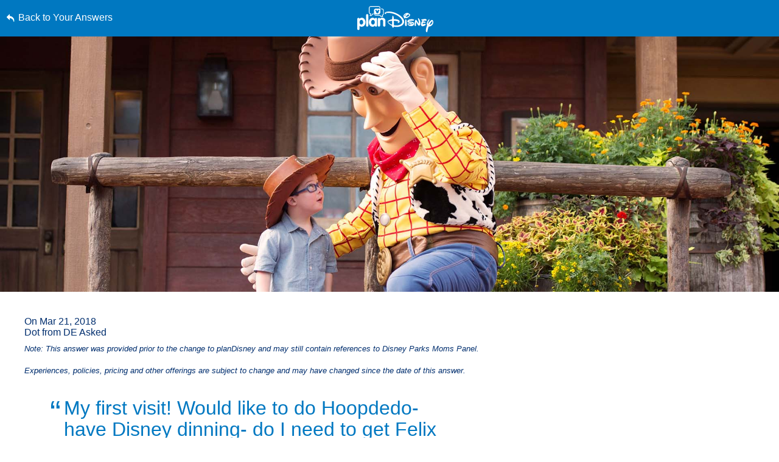

--- FILE ---
content_type: text/html; charset=utf-8
request_url: https://www.google.com/recaptcha/enterprise/anchor?ar=1&k=6LfbOnokAAAAAFl3-2lPl5KiSAxrwhYROJFl_QVT&co=aHR0cHM6Ly9jZG4ucmVnaXN0ZXJkaXNuZXkuZ28uY29tOjQ0Mw..&hl=en&v=PoyoqOPhxBO7pBk68S4YbpHZ&size=invisible&anchor-ms=20000&execute-ms=30000&cb=3gab4bezwwo2
body_size: 48684
content:
<!DOCTYPE HTML><html dir="ltr" lang="en"><head><meta http-equiv="Content-Type" content="text/html; charset=UTF-8">
<meta http-equiv="X-UA-Compatible" content="IE=edge">
<title>reCAPTCHA</title>
<style type="text/css">
/* cyrillic-ext */
@font-face {
  font-family: 'Roboto';
  font-style: normal;
  font-weight: 400;
  font-stretch: 100%;
  src: url(//fonts.gstatic.com/s/roboto/v48/KFO7CnqEu92Fr1ME7kSn66aGLdTylUAMa3GUBHMdazTgWw.woff2) format('woff2');
  unicode-range: U+0460-052F, U+1C80-1C8A, U+20B4, U+2DE0-2DFF, U+A640-A69F, U+FE2E-FE2F;
}
/* cyrillic */
@font-face {
  font-family: 'Roboto';
  font-style: normal;
  font-weight: 400;
  font-stretch: 100%;
  src: url(//fonts.gstatic.com/s/roboto/v48/KFO7CnqEu92Fr1ME7kSn66aGLdTylUAMa3iUBHMdazTgWw.woff2) format('woff2');
  unicode-range: U+0301, U+0400-045F, U+0490-0491, U+04B0-04B1, U+2116;
}
/* greek-ext */
@font-face {
  font-family: 'Roboto';
  font-style: normal;
  font-weight: 400;
  font-stretch: 100%;
  src: url(//fonts.gstatic.com/s/roboto/v48/KFO7CnqEu92Fr1ME7kSn66aGLdTylUAMa3CUBHMdazTgWw.woff2) format('woff2');
  unicode-range: U+1F00-1FFF;
}
/* greek */
@font-face {
  font-family: 'Roboto';
  font-style: normal;
  font-weight: 400;
  font-stretch: 100%;
  src: url(//fonts.gstatic.com/s/roboto/v48/KFO7CnqEu92Fr1ME7kSn66aGLdTylUAMa3-UBHMdazTgWw.woff2) format('woff2');
  unicode-range: U+0370-0377, U+037A-037F, U+0384-038A, U+038C, U+038E-03A1, U+03A3-03FF;
}
/* math */
@font-face {
  font-family: 'Roboto';
  font-style: normal;
  font-weight: 400;
  font-stretch: 100%;
  src: url(//fonts.gstatic.com/s/roboto/v48/KFO7CnqEu92Fr1ME7kSn66aGLdTylUAMawCUBHMdazTgWw.woff2) format('woff2');
  unicode-range: U+0302-0303, U+0305, U+0307-0308, U+0310, U+0312, U+0315, U+031A, U+0326-0327, U+032C, U+032F-0330, U+0332-0333, U+0338, U+033A, U+0346, U+034D, U+0391-03A1, U+03A3-03A9, U+03B1-03C9, U+03D1, U+03D5-03D6, U+03F0-03F1, U+03F4-03F5, U+2016-2017, U+2034-2038, U+203C, U+2040, U+2043, U+2047, U+2050, U+2057, U+205F, U+2070-2071, U+2074-208E, U+2090-209C, U+20D0-20DC, U+20E1, U+20E5-20EF, U+2100-2112, U+2114-2115, U+2117-2121, U+2123-214F, U+2190, U+2192, U+2194-21AE, U+21B0-21E5, U+21F1-21F2, U+21F4-2211, U+2213-2214, U+2216-22FF, U+2308-230B, U+2310, U+2319, U+231C-2321, U+2336-237A, U+237C, U+2395, U+239B-23B7, U+23D0, U+23DC-23E1, U+2474-2475, U+25AF, U+25B3, U+25B7, U+25BD, U+25C1, U+25CA, U+25CC, U+25FB, U+266D-266F, U+27C0-27FF, U+2900-2AFF, U+2B0E-2B11, U+2B30-2B4C, U+2BFE, U+3030, U+FF5B, U+FF5D, U+1D400-1D7FF, U+1EE00-1EEFF;
}
/* symbols */
@font-face {
  font-family: 'Roboto';
  font-style: normal;
  font-weight: 400;
  font-stretch: 100%;
  src: url(//fonts.gstatic.com/s/roboto/v48/KFO7CnqEu92Fr1ME7kSn66aGLdTylUAMaxKUBHMdazTgWw.woff2) format('woff2');
  unicode-range: U+0001-000C, U+000E-001F, U+007F-009F, U+20DD-20E0, U+20E2-20E4, U+2150-218F, U+2190, U+2192, U+2194-2199, U+21AF, U+21E6-21F0, U+21F3, U+2218-2219, U+2299, U+22C4-22C6, U+2300-243F, U+2440-244A, U+2460-24FF, U+25A0-27BF, U+2800-28FF, U+2921-2922, U+2981, U+29BF, U+29EB, U+2B00-2BFF, U+4DC0-4DFF, U+FFF9-FFFB, U+10140-1018E, U+10190-1019C, U+101A0, U+101D0-101FD, U+102E0-102FB, U+10E60-10E7E, U+1D2C0-1D2D3, U+1D2E0-1D37F, U+1F000-1F0FF, U+1F100-1F1AD, U+1F1E6-1F1FF, U+1F30D-1F30F, U+1F315, U+1F31C, U+1F31E, U+1F320-1F32C, U+1F336, U+1F378, U+1F37D, U+1F382, U+1F393-1F39F, U+1F3A7-1F3A8, U+1F3AC-1F3AF, U+1F3C2, U+1F3C4-1F3C6, U+1F3CA-1F3CE, U+1F3D4-1F3E0, U+1F3ED, U+1F3F1-1F3F3, U+1F3F5-1F3F7, U+1F408, U+1F415, U+1F41F, U+1F426, U+1F43F, U+1F441-1F442, U+1F444, U+1F446-1F449, U+1F44C-1F44E, U+1F453, U+1F46A, U+1F47D, U+1F4A3, U+1F4B0, U+1F4B3, U+1F4B9, U+1F4BB, U+1F4BF, U+1F4C8-1F4CB, U+1F4D6, U+1F4DA, U+1F4DF, U+1F4E3-1F4E6, U+1F4EA-1F4ED, U+1F4F7, U+1F4F9-1F4FB, U+1F4FD-1F4FE, U+1F503, U+1F507-1F50B, U+1F50D, U+1F512-1F513, U+1F53E-1F54A, U+1F54F-1F5FA, U+1F610, U+1F650-1F67F, U+1F687, U+1F68D, U+1F691, U+1F694, U+1F698, U+1F6AD, U+1F6B2, U+1F6B9-1F6BA, U+1F6BC, U+1F6C6-1F6CF, U+1F6D3-1F6D7, U+1F6E0-1F6EA, U+1F6F0-1F6F3, U+1F6F7-1F6FC, U+1F700-1F7FF, U+1F800-1F80B, U+1F810-1F847, U+1F850-1F859, U+1F860-1F887, U+1F890-1F8AD, U+1F8B0-1F8BB, U+1F8C0-1F8C1, U+1F900-1F90B, U+1F93B, U+1F946, U+1F984, U+1F996, U+1F9E9, U+1FA00-1FA6F, U+1FA70-1FA7C, U+1FA80-1FA89, U+1FA8F-1FAC6, U+1FACE-1FADC, U+1FADF-1FAE9, U+1FAF0-1FAF8, U+1FB00-1FBFF;
}
/* vietnamese */
@font-face {
  font-family: 'Roboto';
  font-style: normal;
  font-weight: 400;
  font-stretch: 100%;
  src: url(//fonts.gstatic.com/s/roboto/v48/KFO7CnqEu92Fr1ME7kSn66aGLdTylUAMa3OUBHMdazTgWw.woff2) format('woff2');
  unicode-range: U+0102-0103, U+0110-0111, U+0128-0129, U+0168-0169, U+01A0-01A1, U+01AF-01B0, U+0300-0301, U+0303-0304, U+0308-0309, U+0323, U+0329, U+1EA0-1EF9, U+20AB;
}
/* latin-ext */
@font-face {
  font-family: 'Roboto';
  font-style: normal;
  font-weight: 400;
  font-stretch: 100%;
  src: url(//fonts.gstatic.com/s/roboto/v48/KFO7CnqEu92Fr1ME7kSn66aGLdTylUAMa3KUBHMdazTgWw.woff2) format('woff2');
  unicode-range: U+0100-02BA, U+02BD-02C5, U+02C7-02CC, U+02CE-02D7, U+02DD-02FF, U+0304, U+0308, U+0329, U+1D00-1DBF, U+1E00-1E9F, U+1EF2-1EFF, U+2020, U+20A0-20AB, U+20AD-20C0, U+2113, U+2C60-2C7F, U+A720-A7FF;
}
/* latin */
@font-face {
  font-family: 'Roboto';
  font-style: normal;
  font-weight: 400;
  font-stretch: 100%;
  src: url(//fonts.gstatic.com/s/roboto/v48/KFO7CnqEu92Fr1ME7kSn66aGLdTylUAMa3yUBHMdazQ.woff2) format('woff2');
  unicode-range: U+0000-00FF, U+0131, U+0152-0153, U+02BB-02BC, U+02C6, U+02DA, U+02DC, U+0304, U+0308, U+0329, U+2000-206F, U+20AC, U+2122, U+2191, U+2193, U+2212, U+2215, U+FEFF, U+FFFD;
}
/* cyrillic-ext */
@font-face {
  font-family: 'Roboto';
  font-style: normal;
  font-weight: 500;
  font-stretch: 100%;
  src: url(//fonts.gstatic.com/s/roboto/v48/KFO7CnqEu92Fr1ME7kSn66aGLdTylUAMa3GUBHMdazTgWw.woff2) format('woff2');
  unicode-range: U+0460-052F, U+1C80-1C8A, U+20B4, U+2DE0-2DFF, U+A640-A69F, U+FE2E-FE2F;
}
/* cyrillic */
@font-face {
  font-family: 'Roboto';
  font-style: normal;
  font-weight: 500;
  font-stretch: 100%;
  src: url(//fonts.gstatic.com/s/roboto/v48/KFO7CnqEu92Fr1ME7kSn66aGLdTylUAMa3iUBHMdazTgWw.woff2) format('woff2');
  unicode-range: U+0301, U+0400-045F, U+0490-0491, U+04B0-04B1, U+2116;
}
/* greek-ext */
@font-face {
  font-family: 'Roboto';
  font-style: normal;
  font-weight: 500;
  font-stretch: 100%;
  src: url(//fonts.gstatic.com/s/roboto/v48/KFO7CnqEu92Fr1ME7kSn66aGLdTylUAMa3CUBHMdazTgWw.woff2) format('woff2');
  unicode-range: U+1F00-1FFF;
}
/* greek */
@font-face {
  font-family: 'Roboto';
  font-style: normal;
  font-weight: 500;
  font-stretch: 100%;
  src: url(//fonts.gstatic.com/s/roboto/v48/KFO7CnqEu92Fr1ME7kSn66aGLdTylUAMa3-UBHMdazTgWw.woff2) format('woff2');
  unicode-range: U+0370-0377, U+037A-037F, U+0384-038A, U+038C, U+038E-03A1, U+03A3-03FF;
}
/* math */
@font-face {
  font-family: 'Roboto';
  font-style: normal;
  font-weight: 500;
  font-stretch: 100%;
  src: url(//fonts.gstatic.com/s/roboto/v48/KFO7CnqEu92Fr1ME7kSn66aGLdTylUAMawCUBHMdazTgWw.woff2) format('woff2');
  unicode-range: U+0302-0303, U+0305, U+0307-0308, U+0310, U+0312, U+0315, U+031A, U+0326-0327, U+032C, U+032F-0330, U+0332-0333, U+0338, U+033A, U+0346, U+034D, U+0391-03A1, U+03A3-03A9, U+03B1-03C9, U+03D1, U+03D5-03D6, U+03F0-03F1, U+03F4-03F5, U+2016-2017, U+2034-2038, U+203C, U+2040, U+2043, U+2047, U+2050, U+2057, U+205F, U+2070-2071, U+2074-208E, U+2090-209C, U+20D0-20DC, U+20E1, U+20E5-20EF, U+2100-2112, U+2114-2115, U+2117-2121, U+2123-214F, U+2190, U+2192, U+2194-21AE, U+21B0-21E5, U+21F1-21F2, U+21F4-2211, U+2213-2214, U+2216-22FF, U+2308-230B, U+2310, U+2319, U+231C-2321, U+2336-237A, U+237C, U+2395, U+239B-23B7, U+23D0, U+23DC-23E1, U+2474-2475, U+25AF, U+25B3, U+25B7, U+25BD, U+25C1, U+25CA, U+25CC, U+25FB, U+266D-266F, U+27C0-27FF, U+2900-2AFF, U+2B0E-2B11, U+2B30-2B4C, U+2BFE, U+3030, U+FF5B, U+FF5D, U+1D400-1D7FF, U+1EE00-1EEFF;
}
/* symbols */
@font-face {
  font-family: 'Roboto';
  font-style: normal;
  font-weight: 500;
  font-stretch: 100%;
  src: url(//fonts.gstatic.com/s/roboto/v48/KFO7CnqEu92Fr1ME7kSn66aGLdTylUAMaxKUBHMdazTgWw.woff2) format('woff2');
  unicode-range: U+0001-000C, U+000E-001F, U+007F-009F, U+20DD-20E0, U+20E2-20E4, U+2150-218F, U+2190, U+2192, U+2194-2199, U+21AF, U+21E6-21F0, U+21F3, U+2218-2219, U+2299, U+22C4-22C6, U+2300-243F, U+2440-244A, U+2460-24FF, U+25A0-27BF, U+2800-28FF, U+2921-2922, U+2981, U+29BF, U+29EB, U+2B00-2BFF, U+4DC0-4DFF, U+FFF9-FFFB, U+10140-1018E, U+10190-1019C, U+101A0, U+101D0-101FD, U+102E0-102FB, U+10E60-10E7E, U+1D2C0-1D2D3, U+1D2E0-1D37F, U+1F000-1F0FF, U+1F100-1F1AD, U+1F1E6-1F1FF, U+1F30D-1F30F, U+1F315, U+1F31C, U+1F31E, U+1F320-1F32C, U+1F336, U+1F378, U+1F37D, U+1F382, U+1F393-1F39F, U+1F3A7-1F3A8, U+1F3AC-1F3AF, U+1F3C2, U+1F3C4-1F3C6, U+1F3CA-1F3CE, U+1F3D4-1F3E0, U+1F3ED, U+1F3F1-1F3F3, U+1F3F5-1F3F7, U+1F408, U+1F415, U+1F41F, U+1F426, U+1F43F, U+1F441-1F442, U+1F444, U+1F446-1F449, U+1F44C-1F44E, U+1F453, U+1F46A, U+1F47D, U+1F4A3, U+1F4B0, U+1F4B3, U+1F4B9, U+1F4BB, U+1F4BF, U+1F4C8-1F4CB, U+1F4D6, U+1F4DA, U+1F4DF, U+1F4E3-1F4E6, U+1F4EA-1F4ED, U+1F4F7, U+1F4F9-1F4FB, U+1F4FD-1F4FE, U+1F503, U+1F507-1F50B, U+1F50D, U+1F512-1F513, U+1F53E-1F54A, U+1F54F-1F5FA, U+1F610, U+1F650-1F67F, U+1F687, U+1F68D, U+1F691, U+1F694, U+1F698, U+1F6AD, U+1F6B2, U+1F6B9-1F6BA, U+1F6BC, U+1F6C6-1F6CF, U+1F6D3-1F6D7, U+1F6E0-1F6EA, U+1F6F0-1F6F3, U+1F6F7-1F6FC, U+1F700-1F7FF, U+1F800-1F80B, U+1F810-1F847, U+1F850-1F859, U+1F860-1F887, U+1F890-1F8AD, U+1F8B0-1F8BB, U+1F8C0-1F8C1, U+1F900-1F90B, U+1F93B, U+1F946, U+1F984, U+1F996, U+1F9E9, U+1FA00-1FA6F, U+1FA70-1FA7C, U+1FA80-1FA89, U+1FA8F-1FAC6, U+1FACE-1FADC, U+1FADF-1FAE9, U+1FAF0-1FAF8, U+1FB00-1FBFF;
}
/* vietnamese */
@font-face {
  font-family: 'Roboto';
  font-style: normal;
  font-weight: 500;
  font-stretch: 100%;
  src: url(//fonts.gstatic.com/s/roboto/v48/KFO7CnqEu92Fr1ME7kSn66aGLdTylUAMa3OUBHMdazTgWw.woff2) format('woff2');
  unicode-range: U+0102-0103, U+0110-0111, U+0128-0129, U+0168-0169, U+01A0-01A1, U+01AF-01B0, U+0300-0301, U+0303-0304, U+0308-0309, U+0323, U+0329, U+1EA0-1EF9, U+20AB;
}
/* latin-ext */
@font-face {
  font-family: 'Roboto';
  font-style: normal;
  font-weight: 500;
  font-stretch: 100%;
  src: url(//fonts.gstatic.com/s/roboto/v48/KFO7CnqEu92Fr1ME7kSn66aGLdTylUAMa3KUBHMdazTgWw.woff2) format('woff2');
  unicode-range: U+0100-02BA, U+02BD-02C5, U+02C7-02CC, U+02CE-02D7, U+02DD-02FF, U+0304, U+0308, U+0329, U+1D00-1DBF, U+1E00-1E9F, U+1EF2-1EFF, U+2020, U+20A0-20AB, U+20AD-20C0, U+2113, U+2C60-2C7F, U+A720-A7FF;
}
/* latin */
@font-face {
  font-family: 'Roboto';
  font-style: normal;
  font-weight: 500;
  font-stretch: 100%;
  src: url(//fonts.gstatic.com/s/roboto/v48/KFO7CnqEu92Fr1ME7kSn66aGLdTylUAMa3yUBHMdazQ.woff2) format('woff2');
  unicode-range: U+0000-00FF, U+0131, U+0152-0153, U+02BB-02BC, U+02C6, U+02DA, U+02DC, U+0304, U+0308, U+0329, U+2000-206F, U+20AC, U+2122, U+2191, U+2193, U+2212, U+2215, U+FEFF, U+FFFD;
}
/* cyrillic-ext */
@font-face {
  font-family: 'Roboto';
  font-style: normal;
  font-weight: 900;
  font-stretch: 100%;
  src: url(//fonts.gstatic.com/s/roboto/v48/KFO7CnqEu92Fr1ME7kSn66aGLdTylUAMa3GUBHMdazTgWw.woff2) format('woff2');
  unicode-range: U+0460-052F, U+1C80-1C8A, U+20B4, U+2DE0-2DFF, U+A640-A69F, U+FE2E-FE2F;
}
/* cyrillic */
@font-face {
  font-family: 'Roboto';
  font-style: normal;
  font-weight: 900;
  font-stretch: 100%;
  src: url(//fonts.gstatic.com/s/roboto/v48/KFO7CnqEu92Fr1ME7kSn66aGLdTylUAMa3iUBHMdazTgWw.woff2) format('woff2');
  unicode-range: U+0301, U+0400-045F, U+0490-0491, U+04B0-04B1, U+2116;
}
/* greek-ext */
@font-face {
  font-family: 'Roboto';
  font-style: normal;
  font-weight: 900;
  font-stretch: 100%;
  src: url(//fonts.gstatic.com/s/roboto/v48/KFO7CnqEu92Fr1ME7kSn66aGLdTylUAMa3CUBHMdazTgWw.woff2) format('woff2');
  unicode-range: U+1F00-1FFF;
}
/* greek */
@font-face {
  font-family: 'Roboto';
  font-style: normal;
  font-weight: 900;
  font-stretch: 100%;
  src: url(//fonts.gstatic.com/s/roboto/v48/KFO7CnqEu92Fr1ME7kSn66aGLdTylUAMa3-UBHMdazTgWw.woff2) format('woff2');
  unicode-range: U+0370-0377, U+037A-037F, U+0384-038A, U+038C, U+038E-03A1, U+03A3-03FF;
}
/* math */
@font-face {
  font-family: 'Roboto';
  font-style: normal;
  font-weight: 900;
  font-stretch: 100%;
  src: url(//fonts.gstatic.com/s/roboto/v48/KFO7CnqEu92Fr1ME7kSn66aGLdTylUAMawCUBHMdazTgWw.woff2) format('woff2');
  unicode-range: U+0302-0303, U+0305, U+0307-0308, U+0310, U+0312, U+0315, U+031A, U+0326-0327, U+032C, U+032F-0330, U+0332-0333, U+0338, U+033A, U+0346, U+034D, U+0391-03A1, U+03A3-03A9, U+03B1-03C9, U+03D1, U+03D5-03D6, U+03F0-03F1, U+03F4-03F5, U+2016-2017, U+2034-2038, U+203C, U+2040, U+2043, U+2047, U+2050, U+2057, U+205F, U+2070-2071, U+2074-208E, U+2090-209C, U+20D0-20DC, U+20E1, U+20E5-20EF, U+2100-2112, U+2114-2115, U+2117-2121, U+2123-214F, U+2190, U+2192, U+2194-21AE, U+21B0-21E5, U+21F1-21F2, U+21F4-2211, U+2213-2214, U+2216-22FF, U+2308-230B, U+2310, U+2319, U+231C-2321, U+2336-237A, U+237C, U+2395, U+239B-23B7, U+23D0, U+23DC-23E1, U+2474-2475, U+25AF, U+25B3, U+25B7, U+25BD, U+25C1, U+25CA, U+25CC, U+25FB, U+266D-266F, U+27C0-27FF, U+2900-2AFF, U+2B0E-2B11, U+2B30-2B4C, U+2BFE, U+3030, U+FF5B, U+FF5D, U+1D400-1D7FF, U+1EE00-1EEFF;
}
/* symbols */
@font-face {
  font-family: 'Roboto';
  font-style: normal;
  font-weight: 900;
  font-stretch: 100%;
  src: url(//fonts.gstatic.com/s/roboto/v48/KFO7CnqEu92Fr1ME7kSn66aGLdTylUAMaxKUBHMdazTgWw.woff2) format('woff2');
  unicode-range: U+0001-000C, U+000E-001F, U+007F-009F, U+20DD-20E0, U+20E2-20E4, U+2150-218F, U+2190, U+2192, U+2194-2199, U+21AF, U+21E6-21F0, U+21F3, U+2218-2219, U+2299, U+22C4-22C6, U+2300-243F, U+2440-244A, U+2460-24FF, U+25A0-27BF, U+2800-28FF, U+2921-2922, U+2981, U+29BF, U+29EB, U+2B00-2BFF, U+4DC0-4DFF, U+FFF9-FFFB, U+10140-1018E, U+10190-1019C, U+101A0, U+101D0-101FD, U+102E0-102FB, U+10E60-10E7E, U+1D2C0-1D2D3, U+1D2E0-1D37F, U+1F000-1F0FF, U+1F100-1F1AD, U+1F1E6-1F1FF, U+1F30D-1F30F, U+1F315, U+1F31C, U+1F31E, U+1F320-1F32C, U+1F336, U+1F378, U+1F37D, U+1F382, U+1F393-1F39F, U+1F3A7-1F3A8, U+1F3AC-1F3AF, U+1F3C2, U+1F3C4-1F3C6, U+1F3CA-1F3CE, U+1F3D4-1F3E0, U+1F3ED, U+1F3F1-1F3F3, U+1F3F5-1F3F7, U+1F408, U+1F415, U+1F41F, U+1F426, U+1F43F, U+1F441-1F442, U+1F444, U+1F446-1F449, U+1F44C-1F44E, U+1F453, U+1F46A, U+1F47D, U+1F4A3, U+1F4B0, U+1F4B3, U+1F4B9, U+1F4BB, U+1F4BF, U+1F4C8-1F4CB, U+1F4D6, U+1F4DA, U+1F4DF, U+1F4E3-1F4E6, U+1F4EA-1F4ED, U+1F4F7, U+1F4F9-1F4FB, U+1F4FD-1F4FE, U+1F503, U+1F507-1F50B, U+1F50D, U+1F512-1F513, U+1F53E-1F54A, U+1F54F-1F5FA, U+1F610, U+1F650-1F67F, U+1F687, U+1F68D, U+1F691, U+1F694, U+1F698, U+1F6AD, U+1F6B2, U+1F6B9-1F6BA, U+1F6BC, U+1F6C6-1F6CF, U+1F6D3-1F6D7, U+1F6E0-1F6EA, U+1F6F0-1F6F3, U+1F6F7-1F6FC, U+1F700-1F7FF, U+1F800-1F80B, U+1F810-1F847, U+1F850-1F859, U+1F860-1F887, U+1F890-1F8AD, U+1F8B0-1F8BB, U+1F8C0-1F8C1, U+1F900-1F90B, U+1F93B, U+1F946, U+1F984, U+1F996, U+1F9E9, U+1FA00-1FA6F, U+1FA70-1FA7C, U+1FA80-1FA89, U+1FA8F-1FAC6, U+1FACE-1FADC, U+1FADF-1FAE9, U+1FAF0-1FAF8, U+1FB00-1FBFF;
}
/* vietnamese */
@font-face {
  font-family: 'Roboto';
  font-style: normal;
  font-weight: 900;
  font-stretch: 100%;
  src: url(//fonts.gstatic.com/s/roboto/v48/KFO7CnqEu92Fr1ME7kSn66aGLdTylUAMa3OUBHMdazTgWw.woff2) format('woff2');
  unicode-range: U+0102-0103, U+0110-0111, U+0128-0129, U+0168-0169, U+01A0-01A1, U+01AF-01B0, U+0300-0301, U+0303-0304, U+0308-0309, U+0323, U+0329, U+1EA0-1EF9, U+20AB;
}
/* latin-ext */
@font-face {
  font-family: 'Roboto';
  font-style: normal;
  font-weight: 900;
  font-stretch: 100%;
  src: url(//fonts.gstatic.com/s/roboto/v48/KFO7CnqEu92Fr1ME7kSn66aGLdTylUAMa3KUBHMdazTgWw.woff2) format('woff2');
  unicode-range: U+0100-02BA, U+02BD-02C5, U+02C7-02CC, U+02CE-02D7, U+02DD-02FF, U+0304, U+0308, U+0329, U+1D00-1DBF, U+1E00-1E9F, U+1EF2-1EFF, U+2020, U+20A0-20AB, U+20AD-20C0, U+2113, U+2C60-2C7F, U+A720-A7FF;
}
/* latin */
@font-face {
  font-family: 'Roboto';
  font-style: normal;
  font-weight: 900;
  font-stretch: 100%;
  src: url(//fonts.gstatic.com/s/roboto/v48/KFO7CnqEu92Fr1ME7kSn66aGLdTylUAMa3yUBHMdazQ.woff2) format('woff2');
  unicode-range: U+0000-00FF, U+0131, U+0152-0153, U+02BB-02BC, U+02C6, U+02DA, U+02DC, U+0304, U+0308, U+0329, U+2000-206F, U+20AC, U+2122, U+2191, U+2193, U+2212, U+2215, U+FEFF, U+FFFD;
}

</style>
<link rel="stylesheet" type="text/css" href="https://www.gstatic.com/recaptcha/releases/PoyoqOPhxBO7pBk68S4YbpHZ/styles__ltr.css">
<script nonce="aPEpWAU3lADsyWVFxeosUA" type="text/javascript">window['__recaptcha_api'] = 'https://www.google.com/recaptcha/enterprise/';</script>
<script type="text/javascript" src="https://www.gstatic.com/recaptcha/releases/PoyoqOPhxBO7pBk68S4YbpHZ/recaptcha__en.js" nonce="aPEpWAU3lADsyWVFxeosUA">
      
    </script></head>
<body><div id="rc-anchor-alert" class="rc-anchor-alert"></div>
<input type="hidden" id="recaptcha-token" value="[base64]">
<script type="text/javascript" nonce="aPEpWAU3lADsyWVFxeosUA">
      recaptcha.anchor.Main.init("[\x22ainput\x22,[\x22bgdata\x22,\x22\x22,\[base64]/[base64]/MjU1Ong/[base64]/[base64]/[base64]/[base64]/[base64]/[base64]/[base64]/[base64]/[base64]/[base64]/[base64]/[base64]/[base64]/[base64]/[base64]\\u003d\x22,\[base64]\\u003d\x22,\x22wpoUeMKKM0deNsORLsKIVMKmwopZwpxfR8ODDmRVwoXCmcOnwrXDojhqS33CmyBTOsKJS3nCj1fDkETCuMK8WcOWw4/CjcOeZ8O/e07CmMOWwrREw4QIaMOCwpXDuDXCk8KdcAF3wqQBwr3CmxzDrijCsyEfwrNqKQ/CrcOfwpDDtMKedMOywqbCtgPDrCJ9bz7CvhsJUVpwwqLCn8OEJMKBw4wcw7nCuWnCtMOREG7Cq8OGwobCplgnw655wrPCslLDjsORwqI/wqIyBgzDjjfCm8K7w4Egw5TCk8Ktwr7ChcK0CBg2wpXDlgJhL3nCv8K9KcOCIsKhwoR8WMK0B8KDwr8ECXphECJUwp7DonTCgWQMLcOFdmHDsMKYOkDCiMKoKcOgw7VDHE/CvS5seAbDknBkwqlKwofDr2cmw5QUFMKhTl4VD8OXw4QswqJMWihOGMO/w50PWMK9T8KlZcO4XQnCpsOtw5Nqw6zDnsOQw6/[base64]/wqMoeRnCmwPDvDHChgHDqWc4wrRFwqxhw4HCgBHDvifCucOFW2rCgkTDp8KoL8K/KBtaLmDDm3kBwpvCoMK0w4HCusO+wrTDkRPCnGLDgErDkTfDsMKORMKSwrAowq5pTEtrwqDCrltfw6gLFEZsw65FG8KFMiDCv15FwqM0asKCE8KywrQsw5vDv8O4XMO0McOQIHkqw7/Dt8KpWVViTcKAwqEPwo/DvyDDpFXDocKSwq0QZBc+Z2o5wq1Iw4Iow45Zw6JcDlsSMWHClxszwoljwpdjw47ChcOHw6TDtSrCu8KwLDzDmDjDucKTwppowoIoXzLCocK7BAxEdVxuPz7Dm05Xw7nDkcOXCMOwScK0Sxwxw4sZwp/DucOcwoxIDsOBwrR2ZcONw7caw5cAEQsnw57CqsOWwq3CtMKqbsOvw5kpwrPDusO+wrhhwpwVwqDDu04dSxjDkMKUVcKPw5tNcMO5SsK7WBnDmsOkPnU+wovCncKHecKtI3XDnx/[base64]/FMOSMH/[base64]/CqzsKw6NqHGNgIjVfw77CncKHw5TCrsKiw7vDv23CrGobMMOSwqVHc8KaC0fCkUtVwovDr8Kfwp/CjcOjw5rDtgDCrR/DqcOEwpMCwpnCmMOdDm52QMKow7jDpkrDjzbCuBbCm8KnPzEeKR0FBkJyw4o5w7AEwozCrcKJwqVRwofDrkzCg1LDsjYSBcOpGT96LcKiOcKfwrTDkMK2XVJ4w5LDh8KOwrpuw7nDs8KST3zDnMObbh7DiWQ/wrwAdcKPYAxowqEiwrMiw7TCrinCqyAtwr/Di8Kywo0VQMO1w47Dq8KEwofCoQTCiChPTzvCqMO/N1gLw6JQwopdw7DDlxpcJ8OKcXsYYV7Cp8KJwrjDk2VSwrEJFlo+Ih9jw718FzI0w5Ryw7EIWypBw7HDssKSw6vCoMK7woRtDMOQwo7Dh8KAHgXDpGrClcOLBsOvTMOKw7fDrsKDWQJ+XVDCkwg/EsO5f8K9aX96TWsTwq11wqbCh8OiWjYqCMKAwqvDhcO0O8OZwpnDnsKrMkbDlGVLw4ksK0Nqw5pew6zDocK/KcKQTSotWMOEwpteVgRcYX/[base64]/[base64]/Ci37CkiELwpI3F8KdwoLCqcONGg0FVcOIw6bDqS4NXMKzw5fCpFzDt8O8w71xZ1lowrzDimjCrcODw7wtwq7DkMKUwqzDpntyfjnCnMKwJMKqwpnCt8OwwoMxwo3Dt8KSNinDhsKLVUPCqsKLZ3LCqQ/CrcKFZzrCt2TDpsKGwocmHcKybsOecsKsEDLDhMO4ccOlMsOlT8KVwonDq8KaBQxxw6HDjMOMN0vDtcKaIcK4fsOtwrpBw5h5acKmw6XDk8OCWMOwNTPClmHCqMONw6lVwrJYw70ow7HCtm/CrHDCnx/DtTbDnsOrCMOcwqPClcK1wpDDsMKHwq3DsVAJdsO+PWjCrSIZw6PDr0ZTw4A/YHDDqUjCh0rDvcKeS8OgEcKZbsKhTkdGEFhowpFXIcOAwrnChk1zw7c4w6/Ch8KZSsK+w7Bvw53DpTzCmToTKQHCkUjCq200w7d/wrdRSmHCs8Ovw5jCiMKnw6gOw6vDmcOpw6pawpcdTMOnIcO/GcK5ScO/w6LCoMOOw7DDisKQAmgWBhBWwrbDgsKkWlTCpkJDLsO6HMO5wrjDtsKWJcOUQsKSwo/DscOGwqLDm8OgDR97w6tjwp0ba8O2BsOpYsOMw59BN8KxGGjColHDhsKhwrEXcXvCqiTDjsOGYMOYcMO1GMO6w7l/[base64]/[base64]/Cr8KVwrZ6w73DnRoVw5sFw5rDuR3DrlnDpMKLw4fCoHzDscO2wrjDssOFwr42wrLCtw1/CWlDwqZTccK7Y8K8bcOawr54WA7CpXrCq1DDmMKjEWnDrsKUwqXChSM9wqfCm8OzGw3CuGdQT8KoWhrDgG45E0h/A8O5ZWs8XG3Dq0HDr0XDlcKOw7PDu8OaScOOc1vCq8KseGZwG8K/w7hGHhfDlWFABsKewqHDlcO5fcOdw53Cp0bDm8OCw54+wrHDhQHDi8OMw6pMwoMMwoHCmsKOHMKWw5NLwqnDkg7DoR1mw4HDvA3CoDDDrsO0JsOPRsOrK0tiwppswooewpTDqjxwahB5wrFlN8K8J2MKwrnDpW4ZP27CmcOGVsOfwo5qw53CnsOsVcOZw7/DssKLPCrDmMKMZsOPw4bDqDZiwp0uw4zDgMKyfFgjw5rDox0sw4fDhArCrXwgGCnCocORw4PCoW8Ow7TDhMKIdxpVw6fCth83wp/[base64]/Cm0NHIkTDsT7DlcOBwoTCsUQzdsOpwpE1w6Vmw7/[base64]/ChizDnsO1wpDDgxHCmx7CnMOwwoHCosK/acOnw7htJ3ZdeEnCiQPCmEJBwpTDosO9WAEbDcOZwpDCs1DCvDYww6LDln17c8KyDW/CrwbCvMK4D8O0CznCmsOhXcOZHcKDw4XDtgosHFPDv3pqwrlVwr7DhcKybMKFBsKNCcOYw5jDh8O/wrclw50Xw7HCuUvCqRZKS3Nfw6wpw7XCrSlCVmEQVgBlwrItUl5OKsO7w5TCgHHDlBdWEcKmwpgnw6oww7fCucK2wr8tcU3CtMK0FXPDiUAPwp5bwq/ChcK9J8Kww6hxwoTChGx2KsOfw6jDp0XDjzbDrMKyw5hOw7NAFVJmwpnDkcOnw43CljQpw7XDi8Kew7RhXhhDwojDjSPCrRt3w63DvgLDrxQFw7rDogPCimkWw4XCoCnDpcOZBsOIc8KewofDrTHCusO8OsO+DXBpwpLDk2/CpMKAw6jChcKFc8Osw5LDuEVZP8Klw6vDgsKSXcOvw7LDscObM8KOw6tSw516bxYeXMOVEMKywph7wqQ5wpB5fHBMKHrDqR/Du8O3wqs/w7Yvwo/DqHlHOXXCiHkoPMOIHFpqXsO0IMKLwr3Cu8OWw7rDlUolRsOKw5DCscOuZQ/CrDYUwpvDhMOWF8K7Lk47w5TDpyI/ehsGw60nwpABM8ODMMKKAiPDr8KDfiHDqsO0BSHDn8O2SRRvRGpQRsKAw4cXTiYtwpJyFF3Cu2h2cS9kciIZIDzCtMOrwq/[base64]/[base64]/[base64]/DjcKhfMK2HFRIw7/DiMKHw6PDvsONw5HCvcOkwp7Dp8OcwqnDlGXClWUew6Exw4nDkkXCv8KQPUd0VxMHwqcqLFg5w5MgLsO3IE5VVx/DncKfw6PCoMK3wol1wqxWwp9kc1rDoSXCtsKpWWF6w59oAsONZMKHwr1nfcKkwowMw7BMAEsQw6s5w5skIMKFNlnCnm7ClXhLwr/[base64]/[base64]/dkHClkcNX8KMJ27CrsOLS8KQwqRAeMKIw6nDsmE7w70lwqF5cMKiFTbCqMO8EcKYwrnDlsOuwqg9SXnCrkDDszcywr0Mw7/Cq8O/TmvDhsOEKGDDtcOfW8KGWXnCkARFw55LwrLCgggvD8O0MxgpwoMYa8KMwpjDl0/CiAbDkAfCncKIwrnDqcKcR8O5dUUfw7xjJXxfE8KgQnvDvcOYKsKhw61EKhbDnSZ4Rl7DmcKUw6ILYsKoZjR9w4Qswr4swqB3w7zCi2/CoMKQJB8QScOfdsOYT8KAa2R8wo7DvmgHw78uZjnCgcOvwrQ4WVJAw5ggw5/CrcKoJMKMNC8xIVDCnMKAFsONUsOAfF0GFVLDgcKrVsOHw7bDuwPDtU1XQF7DkGMAP1c+w4nCjQ/[base64]/CmRrCpcOtw7tHTTpJwoZaw77DvElpw6PCh30hbGfDp8K7N2dAw6Z2w6Rkw6vCgVFkwqrDmsO6PgwkQAZUw5xfwp/DpwFuecOud30iw5nCnMKVVsKKFFfCvcO5PsKewpjDrsO3MDJReE8Pw7nCoBE2wrvCrMO0wqzCgsORHBLDkX10fi4/w4zDmMKfIDxbwpzCpsKEUEo2TMKoYThqw7xSwqp4OcOiw4RswrLCvBnCnMO0K8OIUUA+Jx4zYcObwq02ZcOKw6Unwq8BOE0LwrnCsWRMwqjCtHbDn8KFQMKfwpt4PsKuQ8OTBcOmw7fDmihRwq/Cr8Ksw4Itw7TCisOww4rCkAPChMOxw4pnBDjCjsKLIBw/UsK0w4EqwqQaXCgdwoE1w6wVfBrDhlBDBsKySMOzQ8Kmw5xEw4gtw4jDim52E0vDuWlMw6Z3DXsOKMKywrXDiTEYTG/[base64]/[base64]/GwLCnR/CoMKswqzCtybCqMKyw67ClE3DlSfDoX90UsOzTmI8L3LDoSQeW24Bw7HCn8ORC3tIUj/[base64]/ChhTCilFqDcOsVEl1w5PDkSDCrcOPwq0Mw7BJwo7DhMOsw6p3QkvDoMOiwoTDjTTDisKPOcKjw7nDimLCvGnDkcOgw7/DoCdQOcKBPijCswrCrcOvw7zCkEkwLFLDl2TDmMOoVcKvw4DDuHnCh3TCpVtYw5DCi8OvZzfCp2AjOD7Cm8O/eMO0GUfDjxTDvMK9d8KmMMOhw5TDlnsmw5/DqcKvCgw7w5zDpxPDuXIPwohKwqnDnG1bFTnCjD3CtDkyGVzDlADDjVvChRDDmQtUJAhDJEfDlwUeIEIkw7FqV8OeVnUfRWXDkVx7woV5dsOSVsKjdFh6Y8OAwrXCpGwwK8KPeMO4R8O0w4sBw6Vtw5rCilY+wrlUw5DCoBvClMOdOF/CqAMEw4HCnsOCw7xzw7Rjw4pFEcKqwqZ8w6nDklLDklE6QjNcwpzCtsKOY8OZWcOXd8Oyw7nCkHLCrEPCg8KPYXkodUzDpG1+LcKhKyRJQ8KlB8K2YFdcNjMoacKjw5B/[base64]/[base64]/CmMO9E8OeBsKPwrcHcR90Lz/Cl8KUT8ObcsKQLMKpw6zDmxTCnCPDhXdHPFA2Q8OqdHHDsArDiknChMOdEcOzdsKuwr0TVA3DscO6w4XDr8KhBMKxw6UKw4jDmGTCsgNbBW1wwqnCscOcw7PCgsKOwrc4w5xoJcKUGQfDoMK1w6o8wpXCvmbCi3o8w5DDulpmYsO6w5zCi0JQwqMJY8KPw4l/[base64]/Cn1o8wqDCp8OfH8OQKHjDkgp4w6B0wonDr8Ksen/[base64]/DhyAFw7TCll0AScKmw4bCvsKkNsKGwr5owp/ClMOPVsKVwpTCnBnDhMOzM0FQKFV9w4bCsyrChMKtwoZaw6jCpsKFw6zCmsKYw4slJAMiwrQywqUjLDxXZMKsdQvClTlGCcOGwoAUwrcJwqPCqFvDrMKeDwLDl8OSw6U7w4AAMcKrwr7CkSYuE8KSwpYYZGHCpVV+w7/DnRXDtsKpP8ORBMKoEcOsw5IcwrrDpsKzNsOrw5LCl8OjZSYswroiw7nDt8OweMKqwrxNwqHDs8K2wpcaA0HCvsKCWcOyNMO+ekFew7p3bEU7wrTDusKIwqZhGcKXA8OQMcKSwr/[base64]/DkUdyMMOiBWfCnjsZwrLDscOqRMK+w7bDrGjCuMK8wp9NwqI/bsKNw73DiMOgw65Kw4nDvsKewrnDhlPCuiDCrGzCv8KUw67DuzLCpcOQw5TDu8K6JWgYw4c8w5xybMKaQwvDi8KsUG/DtMOlCzHCmQTDiMKcB8OMSnElwrLClGsaw7cKwr8xwofClA/Dg8KWOsOxw5oOaBQOb8OhGsKwPEjCkGENw4MnYD9Lw5jCq8K8THXCjE7CgcK1L03DisOzTzNeGcKYw5vCrCFBw5TDrsKZw53Cqn8kVcK5PjZAVyEbwqcMYlZGesKNw4BGH3FhSk/CgcKjw6rCnsKDw6RnIUggwonDjSvCmBjDp8OawqM3ScOWHm5+w7VdPMKuwp0gHMOTw5kLwpvDmH/Cg8OwKMOaasK5EsK6f8KeXMOjwrMyOj3Dg2jCsyMMwoNJwos6IXYKOcKtBMOiCcOmTcOkW8OowqjCkGrCucOkwplJSsKiGsKjwoQ/AMOJQMKywpHDmgUwwrUcTiXDv8KeY8OLPMOVwqtXw5PCgsOXBihrV8KYFcOFWMKSBl99FsKxw6/CgR3DpMO/wq1gTsKkYgNua8OXw4zCucOpTMO3w7ocCMOVw69cb3/DhELDjsOkwqNvWcOzw641DCB3wo8XNsOzQcOAw5EXUsKWMgUPwpHCpcKdwrp3w4TDoMK0An7Crm7CrG8lJsKKw4IMwqvCtFUISGM3L08KwrgreG5pJ8OEGVkqEmXCgcOpL8KVwpbDs8Ocw4vCjQgjNcKDwr3DngtnM8O/w7VnOiXCoz18QmU6w6TDlcOwwqzDmE3DuR5yI8KWfUkbwoHDjQdOwoTDgTPDvlxVwonCgA0RPDrDuj1jwqPDlkHCnsKnwoUCDsKVwpFnCAXDqTDDgUBEIcKQw7Y+QcOZJBgKHC5iEDTCnXNIFMKvEsKzwoUeLmUkw6k5wqrCmXpfBMOsW8KwcB/[base64]/Co8OPwpjDlTpuE8O5w7t6wpnDgxwZw5bDuMKpw5nDkcKKw4gYw4HCgsO1woF0CwpLFkAORCDClhZ/[base64]/CusOjw7wCMlnCmjVTwrZEZj8lBsK4ZG5ILnHCljlrVxJrUk0+U0gObDLDtURWfsKDw4AJw4/Cm8OzJsOEw5Ylw6dyd3DCscOPwrlPRgnCnAgwwrnDpMKBD8Ozwol7F8KrwrrDv8OzwqLDrj7CgMKAwphSawrDs8KUbcK/KMKjZQNkOxMTKx/CjMKkw4HChjjDq8KrwrJNWMOkwpFcDcKDUcOeKcOLDlfCpx7DvcKoGEvDqMKyOgwqCcK5IAsYacO2EHzDpsKJw6Q4w6vCpMKNwrsKwpIqwqHDjlvDszvCjcKULcOxED/[base64]/Dp8KJCltZVcOWw5rCmDDDj8KMw5PCkSjCtABEw7HDuMKJUMK4w4/Co8KGw5nCqkLDkSJeJsOQOWbClGzDuTcCIMK7Ay0Pw5t2Cyl3GMOEwpfCkcKmfMK4w7fDvVwGwogUwr7ClD3DssODwqJCwojDvx7Dpx/[base64]/w6/DuEzDkhLCjcKUwp7CnB/DsMKeecOhwrjDlnFtR8K7wppkMMOjXi03fsK3w7ojwoF0w6LDiV0+wprDkFRFZ10tccKHOAQmEmLDjVR9UTFuZzI+d2bDky7CrVLCshrCpcOjaFzDoDPDtGhBw4/DhiYNwoZswpvDu1/DlntvfkzCoEkuwoTDm1vDucOUU03DuExowqx9O2nCocKsw65/w7DCjiswLisWwo0zfsOfOV/[base64]/Dl8OEJcKzwpM3TiPCoDjChsOIwpTCisKiw6XCmFzChcOgwqHDocOrwobCu8O8H8KjcmQ+MzHCicOYw4PDvz50RypwM8OuAT4Vwp/DlybDmsO2worDi8Ovw73Dhj/ClBxKw5XCkwXDh2kIw4bCsMK8W8K5w5zDs8Oow6Ecwqlzw4jCs2Usw5JQw6d/f8KTwpbDscOsKsKawpbCjzHCncK8wo3CisKfcXrCocOpwp0ew4Rkw5ojwpw7w5vDtnHCs8KZw4PDj8KPw6vDs8Ohw5dDwonDij3DllIEwrnCtCrCnsOqCBpMVE3CowHChklRDFliwp/CqMKrwq3CrcKBH8OBGRoXw5l9w4d3w7TDqsKmw4JSD8O7M1QnacOiw60uw5U+UAtQw5NGS8OLw7IuwpLCmsKiw4YbwofDssOnSsOQAsKoWcKAw7XDqsOMw7oXORYOdQhEC8OBw63CpsK2wrDCg8Okw6Vhwo0ZEUo/fS7CnjdRw70AJcO1wpHCpyPDrcKKfiTDksKyw67CqMOXecO7w63CsMKzw5HCjRPCkG4Jw5zCm8OKwrBkw4Qow5/CncKHw5AgecKnNMO1Z8K+w6rDl3MiYmsEw6XCjAk1wrrCmMOdw4V+HMOnw4hPw6XCvMK3woRuwqEuECx7LcONw49hwr9BBgrCisKiNBk/[base64]/[base64]/w70uH356AAZZRWYKw5tKwprDmsKEwoDCnlXDjcOywqfChks8w7Ixw7p8w73Ci3nDr8K1w4zChMOCw5rCoQ0bRcKObMK7w75GJ8KqwrXDjsO9M8OSUsKTwojCqFUDw5V8w5HDmcKLKMOMG2/[base64]/[base64]/CgXrCjSrCkirDvcKsdcObwoggw4/Djh3Du8KSwq4pw5HDr8OTE14WDsOcbsKCwrIrwpU8w7kSNk3Drz/DmMOPXxnCkcOHbVIVw7xQcsKPw4ICw7xBdGg4w4fDqRDDkBvDk8OqA8OTKXjDgHNMAcKbwqbDtMONwq7CoBt0PibDiUzClcOrw5HCig3ClRHCtsKSbhjDpkHDqX7DsmPDvVzDj8ObwpIYV8OlXGjCsW5VPhbCrcK5w6Imwp0sesO+wq99wp/Cs8OHwpMkwrfDicKiw5fCtmbDlUsswqTClSLCswc8FX91VloYwpYmacOmwqBRw4g4wp3CvwHDsCx5Gjo9w4nDk8OvMlslworDvcKNw5HCpMObAh/CtcKZa07CoTfDvAbDtMO6w5bDrix3wpA+UgpeOMKYOGPDtFo8AUfDgsKIwq3DscKCfjTDsMOow4gMDcK3wqXDvcOaw4rDtMK/eMOEw4oJw61Iw6bCtsKsw6HCu8KOwofCk8Kmwq3Cs31wETzCh8O4fMKNFRRvwpR9w6LCkcKLw6TClAHClMOFw57DgQEddmgTFQ/Cj2vDmMKFwp9AwrEOUsKRwqDCscOlw6gGw5New5sQwoRAwodVI8OyKMKWA8OMecKMw4ATMMOoUsOzwo3DpTXCgcOUDHPCn8OLw5liw5t/XkxySCjDhzkTwo3CocO8cFcvwq/CsCLDsGY9bMKWGW94fTc8G8KpXWtSPMKfAMOyRmTDr8KIbWPDuMKBwo1PXWrCosKEwpjDlVXDj03Dl3d2w5/[base64]/w7LDrwc6w5vDjQTDg8OefXJcw4coNcO0w6ouAsKXTsO2QMKHwprDpMKXwp0lY8KIwq4kVALCkRNQGFvColpuZcOZQ8OqPCJow55jwpTCs8OZQcO6wo/Do8KVacK3LsKsWcKmwpfDmW7DuTo1RR9/[base64]/WcO0SjXChHjCokbCsj/[base64]/CsTfCmcK8w4AEwrl8BcOzNQjCsDVKwrfCgsOhwovDlS3Ck3gNccK3dsKJHsO/T8KxMlXCpisdJnEeSGjDkQpYwonCsMOpQ8K9w6w/ZMOBMMKeDcKdc3tkTzRtHAPDiXonwpB5w7/DgHF4V8KXw5XDp8OlHsKtwpZhXVcXG8OKwr3CvQ7DkB7CiMOqZ3Yfwo4Cwos3TsKzdDvCqcOQw6zCuiTCuVxZw6jDnljClSfCngZXwrbDscOiwrwJw7YSb8KxNnjDqMK9IcOtwo/Dg0oDwovDpMKxUi8AW8KyClxME8OYdWnChMK2w4vDizhVMSRdw6bCkMOtwpd3wr/DuAnCnw5Zwq/CuyNQw6s7VGt2XkHDl8Osw6LDtMKSw5QJMBfDsw1Wwp9CNMKrSMOmwonCrlBWdCrCtD3DvEkzw7Ztw4PDnQ1DX2l3NMKMw6piw49Fwq8Xw7LCowTCuU/CrMOKwq/[base64]/Co3UEwpUzw4Z3w7bDoH7CscO5O8Kew6knOMKcR8KCwpFMNcOdw51Fw5/DtMKJw7TCsmrCgwRhVsOXw4ojBBDDlsOKVsKaT8KfCDUAclfCj8O5fwQBWsKIVsO+w4xfI1zDlyYIAicvwp0Zw71ge8KhTsKVw5TDjiTDm1xZGinCu2fDu8OlMMK/[base64]/DnMKXwq/CusK8wpbCglBLw7/[base64]/[base64]/[base64]/[base64]/JsKTfh7DggfDiTUkExM9asO+wolIesK/[base64]/CvsKKDwcAwr3CkHdYw5ZcwrzCksOCJjfDs8Khw4DCi27DqwhTw7/Ck8KCVMKQwpfClMOcw71dwplIDcOsI8K7EMKVwq7CnsKrw4XDp0nCiDDDvMKqTcK7w7LCscKzUMOmwroUTiTCqQbDqG5Kwp3DqTlEwrjDksOHAsOYccOgJgfDqjfCtcOBJMKIwodXw5/CuMKdwovDhBs6NMOwAHTCrV/CvX7CqE/DinADwqkxF8KRw53Dn8Oiw79OO0LClw8bBnrDhMK9e8ODImhlw7cIdcOcWcO1wprCqMKmACLDnsKBwrbCrBppwq7DvMOGAsKZDcOKAmLDt8KuKcOmLC8bw6pNwq3CmcOefsOwfMOlwqnCmQnCvV8aw5zDlDXDtQNAw4nDuwYdwqVxZG1Aw4gdw4oKXQXDtD/CgMKPw5TCu3vCkMKsGsORIHE2N8KYMcOCwovDin/[base64]/[base64]/CucO8w7B/[base64]/DnMOHw6A/[base64]/WsOdFcKYKcK1w5XCo8OEw6RxYcOSLMOLw5oIKkzDl8Oecl3CqGMWwrktw51hFn7Dnn59woIHYR3CsRTCnMONwrEpw4t9GsKkO8KXTMONS8Oew5XDm8OEw5rCuHsCw6QuNnFNfSsSPsK+QcK3L8K0fsO/ex9EwpZOwp/DrsKrOcOgYcOrwrIZLsOQwpt+w5zDi8OZw6dNw7QTwqzDpjY/QivDv8ObYMK6wpnDgMKSd8KWdcOKI2TDt8Kxw53CojxWwqzDp8KeG8OEw6cwJcOSw7/DoSZGEwYSw6oTUX3Dh3smw7rCksKAwpY2wpnDuMOjwpHCkMK+T3PDjkPDhQHCg8KCw51CTsK8d8Klw61NJxzCmEfCv38OwpJwNRrCmcKBw6jDtSwtJmdhwoBLw6RWwqt/MG7DoxvDo2dow7Umw509wpBnwpLDsyjDucKOwoHCoMKOVA4vw5nDqg/DqcK/w6PCsD7DvVQQSjdOw73DmynDnTxOMsO4dcO6w5EXL8KWw5HDq8KeY8O0CEUjMRw6E8KmZMKWwq1Yb0PCqcOWwp4tFQAXw44wYTjCjmrDp0g7w4/[base64]/cFEbRRjChGzDjR4kw5HCil7DtsOvIW1sScKcwp7DsTvCkRUiOTrDjsOnwpgOw7lyA8Khw4fDtMK7wrXDr8KZwqzDusKof8KCw4jCgwXCj8OUwqYrb8O1FmlOworCrMOfw63CnzrCkWtww6vDmlBGw4hYw6TDhcOFPg/CncOlw5NVwpzCoDEHQDTCn1zDssKLw5fCisK1UsKWw71gFsOow63Ck8OWAA/ClWPCmXUJwqbDkRbCksKZKA9aKUvCh8OAWMKQfBrCtA/[base64]/QMKyw5DCjRMLFCsPScKXbcKqw4vDgMOIwotRw7rDrA7DusK7wog5w49Ww5UaB0DDt1Uhw6XCnzLCmMKYfcOnwp0XwqXDuMKWQMOWP8Kmwr9zJ3jCkjMuAcOrDMKEPMKBwrRTD0vCnMK/RsO3w7TCpMKGwpM+eD8uw6LDicOcOsK+w5Y0OAbDljrCr8OjR8OuDGkqw43Dh8KkwrwnHsOyw4FxFcOlwpBVOsKnwppiE8K8OGgIwq0Zw4PCk8OVw5/Cv8OwdMKEwo/Ch2gGw4vCjWXDpMKPWcK5B8O7wr0jFcKWIMKCwq0gYMOuwqHDqcKFRVx/w5d/C8OTwrVGw4olwoTDkQHDgHPCqcKXwrTCh8KIwpbDmT3ClcKSw5XCvsOobMOiWmsBBGFqNVPDkVQ7wrvConLCoMOCeSwNesKjFArDtzfCjHvDpsO5C8KDNTbDgMKqaR7CrcOBKcOBYxrCmQfDlV/DthNXL8Kgwq8iwrvCqMK/wp/Ck07DsU1wTDRQNWhJUsKuPzNxw5PDlsK0Az4DPcO3MXx7wqjDrMOxwppJw4/[base64]/CuMKwwpbCocOvUibCgH3CgSXDoCDCj8KCS8KhCsKtwo9CFsKaw5F/dMK1wpUwbcK1w5ZFV09RLkzCp8O5GTzCizzDqGjDvT7DvUlfKsK0ZwY9wp7DpcKiw60kwq9OPsOhQBXDmyfClMOuw5hgRFHDsMKewrMXQMO0wqXDjcKmV8OlworDgggWwrDCj0cgEsOwwobDhMOSP8KtccKPw6ItJsKbw6BcJcO5wp/Dj2bCl8OfcAXDosKVZcKjKMOzwo3Cp8OSUAnDjcOewrTDuMO0Y8K6wrXDg8OCwol3wohiDhUZwptdSUZvAiHDg1rDicO2H8ODf8Onw5szJsOqDMKMw6oVwqfCj8Kkw6zCsgfDpcOqC8KIfi4VOj3Co8KXFcOGw5/CisK7wqJ5wq3DvwwiW3/CuRc0fXY2J1k7w7gUKcObwrIzPRnCjgrCiMOcwpJVwrpJOMKJFmfDhiEXXcKcVgxew6XCicOPWMKVRiZjw49uLl/Ch8OJJiDDtTVQwpzCiMKFw7B/w4LDkcKRY8O3cgPDh0DCusOxw5jCkkwNwoTDr8OvwofClg0jwo8QwqR2RsK2JMOzwo3DslUWw7E7wqzDgxEHwr7Dg8KyfSbDmcO8AcKFWAAUGAjCmCdDw6HDncOudsKKwr/ClMKNVRkkwoMewqQsb8KmIcKyQyRYf8OfV38Vw58QLMOjw4PCiXEdVsKLV8KTKMKZw7kjwochwqjDgcOyw5rCrSgPR1vCusK3w5h1w7wvARTDkRzDtsOOKwjDvcK8wo7CocK8w4DDsTslZUQ5w6BIwrTDtsKDwoUAFsODwq7DjwJ7w5/[base64]/CggjDsMOIw4XDhmgnNR18w6rDn8KWLsOrSMKaw501wqzCnsKLXMKZwrQ8wpXDrDsFWAZ5w4fDjBZxTMO/w4Q3w4PDicOub25+CsKtZDDDuQDCr8O1GMKrZx/Ct8ONw6PDjjfCu8OiNCMOwq9tXBjClWEAwrZiAMKvwohkAsOKUznCnGdHwqM/wrDDhH5VwqFTJ8KZZXrCu03CnShWOmpxwrxzwrjCrk12wqpdw796eXXCr8OfFMOqw4zCtWQDOBpGD0PDuMOPw7bDkcKcw49cZMK7TXNswpjDoil7woPDgcO8DCLDlMKUwolaAmXCtAR3w60uwpfCsg8vUMOZY0Bnw5YkDcOVw6sWw55LYcO/LMO9wqooUCzDnnrDqsKNdsKIS8KFdsKaw73CtsKEwqZlw4PDuUgnw4nDrCTCpnBow64NcsKOAC/Cs8O/wp7DtcORfsKDVsKzOkIww4tHwqQKBcOuw4LDljbDhg1xC8K9LcKXwrnCsMKdwqTCp8Otwp3CtsKhKsOyIyYNDcK+MEvCmMOTw7oGSm0iKkvCn8Kuw77DsTZPw5RAw600TDHCo8OKwovCp8K/wqRfNsK4wrTDpFTDucKLNzAKwobDiEgEBcOZw54Pw5kWScKAIS1VWEZJw655wpnCgF8IwpTCvcKCCyXDqMKYw4bDssOyw5rCusKTwqlHwoZDw5/DhHN5wonDuFU7w57DlsK8wrdnw4/DkhY/w6jDiGfCnsK6w5MDw7YABMO9LTw7wq/DnhLCulbDh1/DpEnCgMKPNQYCwqcdw5jCthvCiMOTw59Rwp8vAsO9wpHDjsK6wq7CrzAAwoPDssO/PBsHwrvCnA1+TRdcw7bCkGAVPTnDjDbDgV7CocOtw7TDqW3CsGzDoMK7HEh2wpnDt8KKwrPDsMO6JsK4w7ISZCnChD8ZwqDDiW0yWcK/XcK1cCHDpcO4YsOfbMKOwp5uw73Ck3jDvcK0ecK/YcOlwo1gBMK6w69Hw4PDnsKZaGkgLMO9w49sA8KoUGrCusKgwphXPsOSw73Cn0PCrlw9wpMSwoVBKMKuVsKCGwvDu1A/UsK6wrfCjMKEw63CpMOZw6rCmgnDsX3ChMOnw63CmcObw7HChzHDmMKbCcOcVXTDiMOWwrLDs8Ofwq/Ct8OYwrcpSMKSwqtxQyMAwpECwqMuGsKiwrDDl0/[base64]/CjcOewrxzw7vDrkc6BcKnW8OUBsK8V15rFcK6LcOMw7RpBSTDh1DChMKdYHJECl9Gwp0tPcOHwqV6w6LDlDRfw47DunDCv8Oew5LCvBrDuDvDkwFCwprDqBIRR8OafWHChiDDqsKlw6M+GRdKw5M3A8O2d8OXJWUPESfCkyTCt8KYAsK/HsKTZWDCkcK1YsOYZEvClAjCrsOKKcOUwonDrTgSUTY/[base64]/CmgjDicKje2XDq1sbwrlQwqXCr8Kkwoh9WDTDrcO5VQsvIVRbwrDDvBJVworCpcK8fsOiPy9VwpEHRMKdw7/[base64]/DrsKnTsOZwpsHFcKbwqwYw4PDusOSw5VyGcKbK8KjI8Omw5JXw6tpw5V4w7HCiS0ww7PCpsOew6oEJ8OPHX7CpsOPSTHChAfDtsOJwqXCsQ4Fw6jDgsOTasOBOcKHwrUsQmQjw7bDn8OGw4YUaWnDj8KOwpbCuF8yw7zDr8OLV1DCr8OGByvCrMO6NTzCq0QewrvDry/[base64]/CmA/Cs0HCg8Krw6dSEcKQwoRWwqvDv8OBwrzDuTrCrBpaM8OSwr8mZcKeBMOybSlGG2oiw5XCtsKZRxFrTMOLwoVSw49hw6NLHWttGTUgHMKmUsOlwozCg8KNw4DCvUnDkcO5PcO6CcKnOcOwwpHDm8OJwqHDojjChHgjAlJvT3XDscOvesOQP8KlNcK4wrMcIV9SSG/DmwDCpXZVwoLDmyNFe8KNwp3DtMKswoQww7pPwoXCq8K/[base64]/CtcKgGsO9BcKzw7DDuMKEwq57w4LCosOawox2aMOrfsOjMsKaw7/Cu03DgsKMJjvCj1fCtE1MwprCnsKPHMOiwoAOwoIoFl8SwpoXG8OHw6slOGl0wpAuwqLDlGPCkMKMSzwcw4PCsT9oJMOOwq7DusOGwqLCsX3DrcK8ZzhewoTDnG54JMOrwoRYwoPCusOxw61Rw7hvwp/CjBBNbxXCmMOtHRB7w6LCqsOuABJ/w7TCkE/CiD0DMRPCgmk9PDHDvWvCgAoOHWPCo8Obw53ChzLChGcVCcOWw6s/F8OwwokwwpnCsMOQNEtzwoDCqAXCpzrDjHbCsy8wU8O9ZsOWwqkKw4XDhlRYwo/[base64]/DuRLDsDccJ8OtNBXDncOOwoPCqloIw4nDowhuIcOtEl5nfGbCocOowp5ney7DuMKvwrHCl8KHw5cQw4/[base64]/DqsKSw4Z/OlxfVMK2wq7Cj8KiYsOWQcKDwrADJcOaw4LDtcKpBwV2w4nCtQJDbCMgw6TCncO4N8OtcRzCu215wqRiAkvCg8Oew4xOcTZiV8Oxw5AAJcKpFsKlw4RKw4lVfyLCtlVAwpvCncK3KUAQw7YlwooBRMKkw5/Ck3fDlMOLdsOlwoLCiwZ1NxLDlsOpwrrDuXDDlG0zw7pFIkzCpcOBwp4kRsOxNMOnB1hIw77Dk1oUw4dVfGjDisOzAXJ6wrpWw4HCisOKw4gIw6/Cq8O7VcKEw6RRcApYTTlOZsOsYMOwwqInw4g0w6d2O8O5fnQxEn8gwoLDrw/Ds8OjKyIHUToew6HCvV9ja0YLDnLDjkrConcoZns8wrDDn3HCiG9Ze1lXTlo0R8K4w4U0IijCocK0w7ILwpAFB8OHC8KtTwd4A8Ogw55DwpJKw4XDucO1WsOsOHLDhcO9I8KOw6LCpSpuwoXDlFDCm2rCucKxwr/CtMO+wokFwrI7LQ4xwrcNQlVfwrPDtsO2MsK1w5PDosOMw7s+BMK6PjpEw70fJcKFw6kYw6tEW8KYw4xawpwlwqTCucO+KwbDmynCscKNw7vCn3tLWcKBw5PDtHUTPFPDp2c9w4UnBsOTwrpRQk3DqMKMa0MVw610c8OTw7zDh8K5WMKzbMKEwqbDpsOkbCFJwrhINA\\u003d\\u003d\x22],null,[\x22conf\x22,null,\x226LfbOnokAAAAAFl3-2lPl5KiSAxrwhYROJFl_QVT\x22,1,null,null,null,1,[21,125,63,73,95,87,41,43,42,83,102,105,109,121],[1017145,478],0,null,null,null,null,0,null,0,null,700,1,null,0,\[base64]/76lBhnEnQkZnOKMAhmv8xEZ\x22,0,0,null,null,1,null,0,0,null,null,null,0],\x22https://cdn.registerdisney.go.com:443\x22,null,[3,1,1],null,null,null,1,3600,[\x22https://www.google.com/intl/en/policies/privacy/\x22,\x22https://www.google.com/intl/en/policies/terms/\x22],\x22jiN7EACpaX/e3Cy0nr1nZq2xPEgLG7qU0vW44Tmfang\\u003d\x22,1,0,null,1,1769052956796,0,0,[21,90,112,230],null,[106],\x22RC-88xTKk1nLwO1Sg\x22,null,null,null,null,null,\x220dAFcWeA6NcdEvbkSJoViyzPAk__2kh9u0qzYqDwIcV4VIvXERUdya7CtwKCyffaltrB7AgyickwweJSOaj2pLQEWLb0JtcDrz0w\x22,1769135756893]");
    </script></body></html>